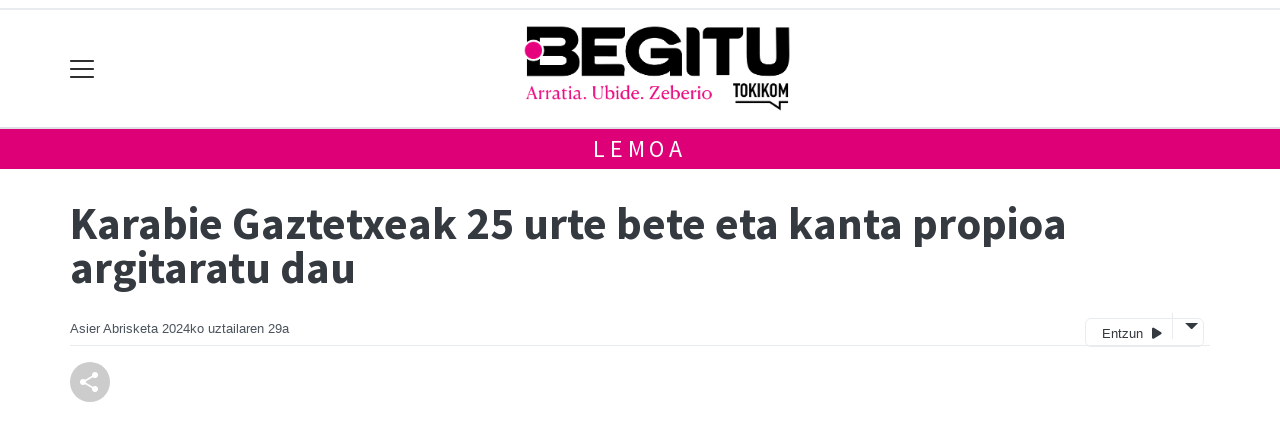

--- FILE ---
content_type: text/html; charset=utf-8
request_url: https://begitu.eus/lemoa/1722242225460-karabie-gaztetxeak-25-urte-bete-eta-kanta-propioa-argitaratu-dau
body_size: 12765
content:

<!DOCTYPE html>
<html lang="eu">
    <head>
        
        <!-- Google Tag Manager -->
        <script>
        window.dataLayer = window.dataLayer || [];

        dataLayer.push({
            'user_authenticated': 'False',
        });

        </script>
        <!-- Global site tag (gtag.js) - Google Analytics -->

<script async src="https://www.googletagmanager.com/gtag/js?id=G-FY4LMD4ZSF"></script>
<script>
  window.dataLayer = window.dataLayer || [];
  function gtag(){dataLayer.push(arguments);}
  gtag('js', new Date());
  gtag('config', 'G-FY4LMD4ZSF');
</script>
        <meta charset="utf-8">
        <meta name="viewport"
              content="width=device-width, initial-scale=1, shrink-to-fit=no">
        
    

  <script type="application/ld+json">
{
  "@context": "https://schema.org",
  "@type": "VideoObject",
  "name": "Karabie Gaztetxeak 25 urte bete eta kanta propioa argitaratu dau",
  "description": "&lt;p&gt;Lemoako gaztetxearen urteurren jaia urri bigarrenaren 25eti 27ra izango dala be jakinarazo dau Harriketarrak Gazte Asanbladak.&lt;/p&gt;",
  "thumbnailUrl": "https://begitu.tok-md.com/argazkiak/Uhu/cache/5A045C5C-480D-463D-9971-C8561A70A0BB_tokikom_700x700.jpeg",
  "uploadDate": "2024-07-29T10:35:12+02:00",
  "publisher": {
       "@type": "Organization",
       "name": "Begitu.eus",
       "logo": {
         "@type": "ImageObject",
         "url": "https://begitu.eus/static/img/logoa.png"
        }
  },
  "contentUrl": "https://www.youtube.com/watch?v=CjptHAhAbZ8",
  "embedUrl":  "https://www.youtube.com/watch?v=CjptHAhAbZ8"
}
  </script>



        
            


    
        <link rel="canonical" href="https://begitu.eus/lemoa/1722242225460-karabie-gaztetxeak-25-urte-bete-eta-kanta-propioa-argitaratu-dau" />
    

    
        <meta property="default:image" content="https://begitu.eus/static/img/logoa.png" />
    

    
        <meta name="description" content="&lt;p&gt;Lemoako gaztetxearen urteurren jaia urri bigarrenaren 25eti 27ra izango dala be jakinarazo dau Harriketarrak Gazte Asanbladak.&lt;/p&gt;">
    

    
        <meta property="fb:app_id" content="380364922045287" />
    

    
        <meta property="image" content="https://begitu.tok-md.com/argazkiak/Uhu/cache/5A045C5C-480D-463D-9971-C8561A70A0BB_tokikom_700x700.jpeg" />
    

    
        <meta property="keywords" content="urteurren, bigarrenaren, 27ra, argitaratu, lemoako, karabie, urri, 25, propioa, lemoa, gaztetxeak, gaztetxearen, be, dala, eta, begitu.eus, jakinarazo, izango, asanbladak., jaia, 25eti, gazte, harriketarrak, dau, urte, kanta, bete" />
    

    
        <link rel="me" href="https://matx.eus/@begitu" />
    

    
        <meta property="og:description" content="Lemoako gaztetxearen urteurren jaia urri bigarrenaren 25eti 27ra izango dala be jakinarazo dau Harriketarrak Gazte Asanbladak." />
    

    
        <meta property="og:image" content="https://begitu.tok-md.com/argazkiak/Uhu/cache/5A045C5C-480D-463D-9971-C8561A70A0BB_tokikom_700x700.jpeg" />
    

    
        <meta property="og:site_name" content="Begitu.eus" />
    

    
        <meta property="og:title" content="Karabie Gaztetxeak 25 urte bete eta kanta propioa argitaratu dau - Lemoa  - Begitu.eus" />
    

    
        <meta property="og:url" content="https://begitu.eus/lemoa/1722242225460-karabie-gaztetxeak-25-urte-bete-eta-kanta-propioa-argitaratu-dau" />
    

    
        <meta property="robots" content="index, follow" />
    

    
        <title>Karabie Gaztetxeak 25 urte bete eta kanta propioa argitaratu dau - Lemoa  - Begitu.eus</title>
    

    
        <meta property="twitter:card" content="summary_large_image" />
    

    
        <meta property="twitter:creator" content="@tokikom" />
    

    
        <meta property="twitter:description" content="Lemoako gaztetxearen urteurren jaia urri bigarrenaren 25eti 27ra izango dala be jakinarazo dau Harriketarrak Gazte Asanbladak." />
    

    
        <meta property="twitter:image" content="https://begitu.tok-md.com/argazkiak/Uhu/cache/5A045C5C-480D-463D-9971-C8561A70A0BB_tokikom_700x700.jpeg" />
    

    
        <meta property="twitter:site" content="@tokikom" />
    

    
        <meta property="twitter:title" content="Karabie Gaztetxeak 25 urte bete eta kanta propioa argitaratu dau - Lemoa  - Begitu.eus" />
    

    
        <meta property="twitter:url" content="https://begitu.eus/lemoa/1722242225460-karabie-gaztetxeak-25-urte-bete-eta-kanta-propioa-argitaratu-dau" />
    


        
        
        
        
            <link rel="apple-touch-icon"
                  href="/static/img/favicons/fav196.png?v=15.21.0"
                  type="image/png"
                  sizes="196x196" />
            <link rel="apple-touch-icon"
                  href="/static/img/favicons/fav180.png?v=15.21.0"
                  type="image/png"
                  sizes="180x180" />
            <link rel="apple-touch-icon"
                  href="/static/img/favicons/fav128.png?v=15.21.0"
                  type="image/png"
                  sizes="128x128" />
            <link rel="apple-touch-icon"
                  href="/static/img/favicons/fav64.png?v=15.21.0"
                  type="image/png"
                  sizes="64x64" />
            <link rel="apple-touch-icon"
                  href="/static/img/favicons/fav16.png?v=15.21.0"
                  type="image/png"
                  sizes="16x16" />
            <link rel="manifest"
                  href="/static/img/favicons/site.webmanifest?v=15.21.0">
            <link rel="mask-icon"
                  href="/static/img/favicons/safari-pinned-tab.svg?v=15.21.0"
                  color="#999999">
            <meta name="msapplication-TileColor" content="#999999">
            <meta name="theme-color" content="#ffffff">
            <meta name="google" content="notranslate" />
        
        <!-- Bootstrap CSS -->
        <link rel="stylesheet"
              href="/static/css/bootstrap/bootstrap.min.css">
        <link rel="stylesheet" href="/static/CACHE/css/output.51dd9ca22d20.css" type="text/css"><link rel="stylesheet" href="/static/CACHE/css/output.49d56d19eb3d.css" type="text/css" media="screen"><link rel="stylesheet" href="/static/CACHE/css/output.7e871a4bb113.css" type="text/css"><link rel="stylesheet" href="/static/CACHE/css/output.1b5098dd75bf.css" type="text/css" media="screen">
        
    <!-- Elhuyar TTS -->
    <link rel="stylesheet"
          type="text/css"
          media="all"
          href="/static/css/tts/tts.css">
    <link rel="stylesheet"
          type="text/css"
          media="all"
          href="/static/css/tts/tinybox.css">
    <link rel="stylesheet"
          href="https://cdnjs.cloudflare.com/ajax/libs/font-awesome/6.2.0/css/all.min.css"
          integrity="sha512-xh6O/CkQoPOWDdYTDqeRdPCVd1SpvCA9XXcUnZS2FmJNp1coAFzvtCN9BmamE+4aHK8yyUHUSCcJHgXloTyT2A=="
          crossorigin="anonymous"
          referrerpolicy="no-referrer" />
    <!-- *********** -->
    <link rel="stylesheet" href="/static/css/tts/custom_tts.css" />
    <link rel="stylesheet"
          href="https://unpkg.com/swiper/swiper-bundle.min.css">

        <!-- Bootstrap JS -->
        <script src="/static/CACHE/js/output.50f41c38a4b3.js"></script>
<script src="/static/CACHE/js/output.af88a8133b79.js" defer></script>
<script src="/static/CACHE/js/output.49e3be85124d.js"></script>
        <script src="/static/js/pagination.js"></script>
        <script src="/static/js/tempusdominus-bootstrap-4.min.js"></script>
        <link rel="stylesheet"
              type="text/css"
              href="/static/css/tempusdominus-bootstrap-4.min.css" />
        
    <link rel="stylesheet"
          href="https://cdn.jsdelivr.net/npm/lightgallery@1.6.10/dist/css/lightgallery.css" />
    <script src="/static/js/lightgallery.js"></script>
    <script src="https://cdn.jsdelivr.net/npm/lightgallery@1.6.10/modules/lg-thumbnail.js"></script>
    <script src="https://cdn.jsdelivr.net/npm/lightgallery@1.6.10/modules/lg-fullscreen.js"></script>
    <script src="https://cdn.jsdelivr.net/npm/lightgallery@1.6.10/modules/lg-zoom.js"></script>

        <script type="text/javascript">
        $(document).ready(function () {
            $("#useroptions").load('/erabiltzaileak/useroptions?url=' + location.href);
            $("#headerjs").load('/erabiltzaileak/headerjs');
        });
        </script>
        <!-- Google Tag Manager -->
        <script>
        (function (w, d, s, l, i) {
            w[l] = w[l] || []; w[l].push({
                'gtm.start':
                    new Date().getTime(), event: 'gtm.js'
            }); var f = d.getElementsByTagName(s)[0],
                j = d.createElement(s), dl = l != 'dataLayer' ? '&l=' + l : ''; j.async = true; j.src =
                    'https://www.googletagmanager.com/gtm.js?id=' + i + dl; f.parentNode.insertBefore(j, f);
        })(window, document, 'script', 'dataLayer', 'GTM-WB443R2');
        </script>
        <!-- End Google Tag Manager -->
        <script async='async' src='https://www.googletagservices.com/tag/js/gpt.js'></script>
<script>
  var googletag = googletag || {};
  googletag.cmd = googletag.cmd || [];
</script>
<script type='text/javascript'>
    googletag.cmd.push(function() {

        googletag.defineSlot('/6115446/BEGITU/btn1', [300, 75], 'div-gpt-ad-1531484909655-0').addService(googletag.pubads()).setTargeting('herriak', ['Lemoa']).setTargeting('gaia', 'Gizartea');
        googletag.defineSlot('/6115446/BEGITU/btn2', [300, 75], 'div-gpt-ad-1531484909655-1').addService(googletag.pubads()).setTargeting('herriak', ['Lemoa']).setTargeting('gaia', 'Gizartea');
        googletag.defineSlot('/6115446/BEGITU/btn3', [300, 75], 'div-gpt-ad-1531484909655-2').addService(googletag.pubads()).setTargeting('herriak', ['Lemoa']).setTargeting('gaia', 'Gizartea');
        googletag.defineSlot('/6115446/BEGITU/ldb1', [[728, 90], [980, 90]], 'div-gpt-ad-1531484909655-3').addService(googletag.pubads()).setTargeting('herriak', ['Lemoa']).setTargeting('gaia', 'Gizartea');
        googletag.defineSlot('/6115446/BEGITU/ldb2', [[728, 90], [980, 90]], 'div-gpt-ad-1531484909655-4').addService(googletag.pubads()).setTargeting('herriak', ['Lemoa']).setTargeting('gaia', 'Gizartea');
        googletag.defineSlot('/6115446/BEGITU/mpu1', [[300, 250]], 'div-gpt-ad-1531484909655-5').addService(googletag.pubads()).setTargeting('herriak', ['Lemoa']).setTargeting('gaia', 'Gizartea');
        googletag.defineSlot('/6115446/BEGITU/mpu2', [[300, 250]], 'div-gpt-ad-1531484909655-6').addService(googletag.pubads()).setTargeting('herriak', ['Lemoa']).setTargeting('gaia', 'Gizartea');
        googletag.defineSlot('/6115446/BEGITU/mpu3', [[300, 600], [300, 250]], 'div-gpt-ad-1531484909655-7').addService(googletag.pubads()).setTargeting('herriak', ['Lemoa']).setTargeting('gaia', 'Gizartea');
        googletag.defineSlot('/6115446/BEGITU/mpu4', [[300, 600], [300, 250]], 'div-gpt-ad-1531484909655-8').addService(googletag.pubads()).setTargeting('herriak', ['Lemoa']).setTargeting('gaia', 'Gizartea');
        googletag.defineSlot('/6115446/BEGITU/mpu5', [[300, 600], [300, 250]], 'div-gpt-ad-1531484909655-11').addService(googletag.pubads()).setTargeting('herriak', ['Lemoa']).setTargeting('gaia', 'Gizartea');
        googletag.defineSlot('/6115446/BEGITU/mpu6', [[300, 600], [300, 250]], 'div-gpt-ad-1531484909655-12').addService(googletag.pubads()).setTargeting('herriak', ['Lemoa']).setTargeting('gaia', 'Gizartea');
        googletag.defineSlot('/6115446/BEGITU/ldbm1', [320, 50], 'div-gpt-ad-1531484909655-9').addService(googletag.pubads()).setTargeting('herriak', ['Lemoa']).setTargeting('gaia', 'Gizartea');
        googletag.defineSlot('/6115446/BEGITU/ldbm2', [320, 50], 'div-gpt-ad-1531484909655-10').addService(googletag.pubads()).setTargeting('herriak', ['Lemoa']).setTargeting('gaia', 'Gizartea');
        
        googletag.pubads().enableSingleRequest();
        googletag.pubads().collapseEmptyDivs(true);
        googletag.enableServices();
    });
</script>

    </head>
    <body 
          
          
          >
        <div class="container publitop mb-2 text-center">
            
                <div id='div-gpt-ad-1531484909655-3'
     style='min-height:90px;'>
    <script type='text/javascript'>googletag.cmd.push(function() { googletag.display('div-gpt-ad-1531484909655-3'); });</script>
</div>

            
        </div>
        <script>
        $(document).ready(function () {
            $('#navbarSupportedContent').on('shown.bs.collapse', function (e) {
                // Action to execute once the collapsible area is expanded
                $('#sticky-header-wrapper').removeClass('sticky-top');
                window.scrollTo(0, 0);
            });
            $('#navbarSupportedContent').on('hidden.bs.collapse', function (e) {
                // Action to execute once the collapsible area is expanded
                $('#sticky-header-wrapper').addClass('sticky-top');
            })

        });

        </script>
        


        <div class="sticky-top bg-white tk-header" id="sticky-header-wrapper">
            <div class="container">
                <nav class="navbar navbar-light p-0 row">
                    <div class="col-md-auto col-2 text-left align-middle h-100 d-inline-block p-0">
                        <button class="navbar-toggler my-1 border-0"
                                type="button"
                                data-toggle="collapse"
                                data-target="#navbarSupportedContent"
                                aria-controls="navbarSupportedContent"
                                aria-expanded="false"
                                aria-label="Toggle navigation">
                            <span class="navbar-toggler-icon"></span>
                        </button>
                    </div>
                    <div id="logocontainer"
                         class="col text-center align-middle h-100 d-inline-block px-1">
                        <a class="navbar-brand default-logo my-1 mx-0" href="/">
                            
                            
                                <img src="/static/img/logoa.png?v=15.21.0"
                                     class="img-fluid"
                                     alt="https://begitu.eus logoa" />
                            
                        </a>
                    </div>
                    <div class="col-md-auto col-2 text-right align-middle h-100 d-inline-block p-0">
                        <form id="useroptions" class="navbar-right my-1">
                        </form>
                    </div>
                    <div class="collapse navbar-collapse" id="navbarSupportedContent">
<div class="row mb-3 pb-3 border-bottom">
    <div class="col-md-4 ">
        <form class="form-inline"
              method="GET"
              action="/bilaketa">
            <input class="form-control col-9 ml-3"
                   type="search"
                   placeholder="Bilatu..."
                   aria-label="Bilatu"
                   name="bilaketa" />
            <input type="hidden" name="webguneak" value="begitu" />
            <input type="hidden" name="ordena" value="berritasuna" />
            <span class="ml-2">
                <button type="submit" class="btn btn-light">
                    <i class="fa-solid fa-magnifying-glass" aria-hidden="true"></i>
                </button>
            </span>
        </form>
    </div>
</div>
<div class="row">

          <div class="col-md-4 menua01">
                <ul class="navbar-nav mr-auto">

                    <li class="nav-item dropdown">
                            <a class="nav-link dropdown-toggle" href="#" id="navbarDropdown" role="button" data-toggle="dropdown" aria-haspopup="true" aria-expanded="false">
                              Herriak
                            </a>
                            <div class="dropdown-menu" aria-labelledby="navbarDropdown">
                              <a class="dropdown-item" href="/arantzazu">Arantzazu</a>
                              <a class="dropdown-item" href="/areatza">Areatza</a>
                              <a class="dropdown-item" href="/artea">Artea</a>
                              <a class="dropdown-item" href="/bedia">Bedia</a>
                              <a class="dropdown-item" href="/dima">Dima</a>
                              <a class="dropdown-item" href="/igorre">Igorre</a>
                              <a class="dropdown-item" href="/lemoa">Lemoa</a>
                              <a class="dropdown-item" href="/ubide">Ubide</a>
                              <a class="dropdown-item" href="/zeanuri">Zeanuri</a>
                              <a class="dropdown-item" href="/zeberio">Zeberio</a>
                              <a class="dropdown-item" href="/arratia">Arratia</a>
                            </div>
                    </li>
                    <div class="dropdown-divider"></div>



                    <li class="nav-item dropdown">
                            <a class="nav-link dropdown-toggle" href="#" id="navbarDropdown" role="button" data-toggle="dropdown" aria-haspopup="true" aria-expanded="false">
                              Gaiak
                            </a>
                            <div class="dropdown-menu" aria-labelledby="navbarDropdown">
                              <a class="dropdown-item" href="/kultura">Kulturea</a>
                              <a class="dropdown-item" href="/kirola">Kirola</a>
                              <a class="dropdown-item" href="/politika">Politikea</a>
                              <a class="dropdown-item" href="/gizartea">Gizartea</a>
                              <a class="dropdown-item" href="/euskara">Euskerea</a>
                              <a class="dropdown-item" href="/hezkuntza">Hezkuntza</a>
                              <a class="dropdown-item" href="/ekonomia">Ekonomia</a>
                              <a class="dropdown-item" href="/jaiak">Jaiak</a>
                            </div>

                    </li>
                    <div class="dropdown-divider"></div>

                     <li class="nav-item">
                         <a class="nav-link" href="/komunitatea/">Komunidadea</a>
                    </li>


                </ul>

          </div><!-- menua01 -->

          <div class="col-md-4 menua02">
              <div class="row">
                  <div class="col-6">
                      <ul class="navbar-nav mr-auto">
                          <li class="nav-item"><a class="nav-link" href="/agenda/"><i class="fas fa-calendar-alt"></i>Agendea</a></li>
                          <li class="nav-item"><a class="nav-link" href="/gida/"><i class="fas fa-shopping-bag"></i></i>Gida komertziala</a></li>
                          <li class="nav-item"><a class="nav-link" href="/botikak/"><i class="fa fa-medkit"></i></i>Farmaziak</a></li>
                          <li class="nav-item"><a class="nav-link" href="/eguraldia"><i class="fas fa-sun"></i>Eguraldia</a></li>
                      </ul>
                  </div>

                  <div class="col-6">
                      <ul class="navbar-nav mr-auto">
                          <li class="nav-item"><a class="nav-link" href="/galeriak/"><i class="fas fa-images"></i></i>Argazki galeriak</a></li>
                          <li class="nav-item"><a class="nav-link" href="/bideoak/"><i class="fas fa-video"></i>Bideoak</a></li>
                          <li class="nav-item"><a class="nav-link" href="/sailkatuak/"><i class="fas fa-clipboard"></i>Iragarkiak</a></li>
                          <li class="nav-item"><a class="nav-link" href="/bereziak/"><i class="fas fa-align-justify"></i></i>Bereziak</a></li>
                      </ul>
                  </div>
              </div> <!-- row -->
              </div><!-- menua02 -->

          <div class="col-md-4 menua03">

              <ul class="navbar-nav mr-auto">
                  <li class="nav-item"><a class="nav-link" href="/honi-buruz/">Zertu Kultur Elkartea</a></li>
                  <li class="nav-item"><a class="nav-link" href="/prentsa/">Begitu aldizkaria</a></li>
                  <li class="nav-item"><a class="nav-link" href="/bazkidetu/">Egin zaitez Begitu-lagun!</a></li>
                  <li class="nav-item"><a class="nav-link" href="/kontaktua/">Hartu-emonetarako</a></li>
                  <li class="nav-item"><a class="nav-link" href="/publizitatea/">Publizidadea</a></li>
              </ul>
          </div><!-- menua 03 -->
      </div><!-- row -->
<div class="row sare_sozialak_menua">
    <div class="col-md-6 sare_sozialak">


<a href="https://tkm.eus/@begitu"><i class="fa-brands fa-mastodon"></i></a>


<a href="mailto:begitu@begitu.eus"><i class="fa-regular fa-envelope"></i></a></div>
    <div class="col-md-6 tokikom_logoa">
        <img src="/static/img/logo_tokikom_menu.png"
             alt="Tokikom menuko logotipoa" />
    </div>
</div>
</div>
                </nav>
            </div>
            <div class="border m-0"></div>
            <div>
                
                    <div class="tk-subheader tk-subheadereffect text-center text-uppercase mb-3">
                        
                            
        <div id="header-title">
            
                <a href="/lemoa/">Lemoa</a>
            
        </div>
    
                        
                    </div>
                
            </div>
            <div id="headerjs"></div>
        </div>
        <div id="tk-maincontainer">
            
            
            
            
            
                <div class="tk-content">
                    <div class="container">
                        <div class="row">
                            <div class="col-12">
                                
                                
                                
        


        

<div class="row  no-subscriber">
    <div class="col-12">
        
            
            
            <div id="title" class="">
                <h1 id="content-title" class="mt-3 mb-4">Karabie Gaztetxeak 25 urte bete eta kanta propioa argitaratu dau</h1>
                <p id = "disableTitleTranslation" class="d-none">
                    <span id="content-title-msg"></span>
                    <button id="" class="" onclick="disableTranslation()">&#10007;</button>
                </p>
            </div>
            
                <div class="tk-display-signature">
                    



    
        
        
        
        <span class="tk-author-card mr-1 small">
            
                Asier Abrisketa
            
        </span>
    

<span class="tk-datePublished mr-1">2024ko uztailaren 29a</span>



                    
                    
                        


<!-- TTS -->
<!--desktop-->
<div class="tk-adimen">
   
      <div class="tk-entzun">
         <div class="elhuyarDropdown">
            <button id="playerIndicator" class="play" onclick="elhuyarManager()">
               Entzun
               <span id="playerIndicator" class="playbotoia play" accesskey="p"></span>
            </button>
            <button onclick="elhuyarDropdownFunction()" class="dropbtn"></button>
            <div id="elhuyarDropdownContent" class="dropdown-content">
               <a href="#" class="deskargatu" onclick="TTS.deskargatutestuaaudiogisa()">Deskargatu</a>
               <a href="#"
                  onclick="TTS.about(); return false;"
                  class="info"
                  title="Honi buruz">Info</a>
               <span class="ahotsak">Ahotsak :</span>
               <div id="ahotsakoptions" class="ahotsakoptions"></div>
            </div>
         </div>
      </div>
   
   
</div>
<p id="lerrojauzia2" class="clear"></p>
<div class="d-none">
   <a href="#"
      id="playbotoiabozgorailua"
      onclick="TTS.entzun(); return false;"
      class="playbotoiabozgorailua audiobotoia"
      title="Edukia entzun"
      accesskey="p"></a>
   <a href="#"
      id="gelditubotoia"
      onclick="TTS.stopBotoia(); return false;"
      class="gelditubotoia audiobotoia d-none"
      title="Amaitu"
      accesskey="s"
      style="display:none"></a>
   <a href="#"
      id="hasierarabotoia"
      onclick="TTS.hasierara(); return false;"
      class="hasierarabotoia audiobotoia d-none"
      title="Hasierara"
      accesskey="c"
      style="display:none"></a>
   <a href="#"
      id="atzeraparagrafoabotoia"
      onclick="TTS.atzeraparagrafoa(); return false;"
      class="atzeraparagrafoabotoia audiobotoia d-none"
      title="Aurreko paragrafora"
      accesskey="x"
      style="display:none"></a>
   <a href="#"
      id="atzerabotoia"
      onclick="TTS.atzera(); return false;"
      class="atzerabotoia audiobotoia d-none"
      title="Aurreko esaldira"
      accesskey="a"
      style="display:none"></a>
   <a href="#"
      id="aurrerabotoia"
      onclick="TTS.aurrera(); return false;"
      class="aurrerabotoia audiobotoia d-none"
      title="Hurrengo esaldira"
      accesskey="d"
      style="display:none"></a>
   <a href="#"
      id="aurreraparagrafoabotoia"
      onclick="TTS.aurreraparagrafoa(); return false;"
      class="aurreraparagrafoabotoia audiobotoia d-none"
      title="Hurrengo paragrafora"
      accesskey="w"
      style="display:none"></a>
   <a href="#"
      id="amaierarabotoia"
      onclick="TTS.amaierara(); return false;"
      class="amaierarabotoia audiobotoia d-none"
      title="Amaierara"
      accesskey="e"
      style="display:none"></a>
   <a href="#"
      id="joanbotoia"
      onclick="TTS.joan(); return false;"
      class="joanbotoia audiobotoia d-none"
      title="Zati zehatz batera joateko, klik egin bertan eta jarraitu botoia sakatu"
      accesskey="j"
      style="display:none"></a>
   <a href="#"
      id="azalpentestua"
      onclick="TTS.entzun(); return false;"
      class="azalpentestua audiobotoia d-none"
      title="Edukia entzun"
      style="display:none">
      <span id="entzuntestua" class="entzuntestua">Orria entzun</span>
   </a>
   <a href="#"
      id="aboutbotoia"
      onclick="TTS.about(); return false;"
      class="aboutbotoia audiobotoia d-none"
      title="Honi buruz"
      accesskey="h"
      style="display:none"></a>
   <div id=""
        class="bolumenakontrola audiobotoia d-none"
        title="Bolumena"
        style="display:none">
      <div class="banatzekoa"></div>
      <a href="#"
         id="volume"
         class="volume"
         onclick="TTS.bolumenaerakutsiezkutatu(); return false;"
         accesskey="v"></a>
      <a href="#" id="bolumenaslider" class="bolumenaslider d-none"></a>
      <span id="bolumenatooltip"
            class="bolumenatooltip slidertooltipbolumena"
            style="display:none"></span>
   </div>
   <div id="abiadurakontrola"
        class="abiadurakontrola speed100 audiobotoia abiadura d-none"
        title="Irakurketaren abiadura"
        style="display:none"
        onmousedown="TTS.abiaduraaldatu()">
      <i class="fa-solid fa-xmark"></i>
   </div>
   <div id="hizlariakontrola"
        class="hizlariakontrola audiobotoia d-none"
        title="Hizlaria"
        style="display:none">
      <a href="#"
         id="hizlaria"
         class="hizlaria"
         onclick="TTS.hizlariaerakutsiezkutatu(); return false;"
         accesskey="g"></a>
      <div id="hizlariaukera" class="hizlariaukera" style="display:none"></div>
   </div>
   <div id="hizkuntzakontrola"
        class="hizkuntzakontrola audiobotoia d-none"
        title="Testuaren hizkuntza"
        style="display:none">
      <a href="#"
         id="hizkuntza"
         class="hizkuntza"
         onclick="TTS.hizkuntzaerakutsiezkutatu(); return false;"
         accesskey="l"></a>
      <div id="hizkuntzaaukera" class="hizkuntzaaukera" style="display:none">
         <a href="#"
            id="hizkuntzaeuskara"
            class="hizkuntzaeuskara ezkerrean aukeratuta d-none"
            onclick="TTS.hizkuntzaaldatu(event); return false;"
            title="Euskara"
            accesskey="u"></a>
         <div class="ezkerrean banatzekoa"></div>
         <a href="#"
            id="hizkuntzagaztelania"
            class="hizkuntzagaztelania ezkerrean d-none"
            onclick="TTS.hizkuntzaaldatu(event); return false;"
            title="Gaztelania"
            accesskey="i"></a>
      </div>
   </div>
</div>

                    
                </div>
            
        
    </div>
</div>
<div class="row w-100">
    
        <div class="col-md-1">

    <div class="tk-socialbuttons sticky-top">
        <ul class="tk-share hidden-xs pt-3 list-unstyled">
            <li class="sharelink"><div class="position-fixed bottom-0 right-0 p-3"
     style="z-index: 5;
            right: 0;
            bottom: 0">
    <div id="share-notification"
         class="toast hide"
         role="alert"
         aria-live="assertive"
         aria-atomic="true"
         data-delay="2000">
        <div class="toast-header">
            <strong class="mr-auto text-success"><i class="fa-regular fa-circle-check"></i> Kopiatuta!</strong>
            <button type="button"
                    class="ml-2 mb-1 close"
                    data-dismiss="toast"
                    aria-label="Close">
                <span aria-hidden="true">&times;</span>
            </button>
        </div>
        <div class="toast-body text-body">Eduki hau partekatzeko esteka arbelera kopiatu da.</div>
    </div>
</div>
<a id="copy-btn">
    
        <svg width="40"
             height="40"
             viewBox="0 0 40 40"
             fill="none"
             xmlns="http://www.w3.org/2000/svg">
            <circle cx="20" cy="20" r="20" fill="#CCCCCC" />
            <path d="M25 30C24.1667 30 23.4583 29.7083 22.875 29.125C22.2917 28.5417 22 27.8333 22 27C22 26.9 22.025 26.6667 22.075 26.3L15.05 22.2C14.7833 22.45 14.475 22.646 14.125 22.788C13.775 22.93 13.4 23.0007 13 23C12.1667 23 11.4583 22.7083 10.875 22.125C10.2917 21.5417 10 20.8333 10 20C10 19.1667 10.2917 18.4583 10.875 17.875C11.4583 17.2917 12.1667 17 13 17C13.4 17 13.775 17.071 14.125 17.213C14.475 17.355 14.7833 17.5507 15.05 17.8L22.075 13.7C22.0417 13.5833 22.021 13.471 22.013 13.363C22.005 13.255 22.0007 13.134 22 13C22 12.1667 22.2917 11.4583 22.875 10.875C23.4583 10.2917 24.1667 10 25 10C25.8333 10 26.5417 10.2917 27.125 10.875C27.7083 11.4583 28 12.1667 28 13C28 13.8333 27.7083 14.5417 27.125 15.125C26.5417 15.7083 25.8333 16 25 16C24.6 16 24.225 15.929 23.875 15.787C23.525 15.645 23.2167 15.4493 22.95 15.2L15.925 19.3C15.9583 19.4167 15.9793 19.5293 15.988 19.638C15.9967 19.7467 16.0007 19.8673 16 20C15.9993 20.1327 15.9953 20.2537 15.988 20.363C15.9807 20.4723 15.9597 20.5847 15.925 20.7L22.95 24.8C23.2167 24.55 23.525 24.3543 23.875 24.213C24.225 24.0717 24.6 24.0007 25 24C25.8333 24 26.5417 24.2917 27.125 24.875C27.7083 25.4583 28 26.1667 28 27C28 27.8333 27.7083 28.5417 27.125 29.125C26.5417 29.7083 25.8333 30 25 30Z" fill="white" />
        </svg>
    
</a>
<script>
    // URLa kopiatzeko funtzioa
    const copyButton = document.getElementById('copy-btn');
    copyButton.addEventListener('click', () => {
        const url = window.location.href;
        navigator.clipboard.writeText(url).then(() => {
            $('#share-notification').toast('show');
        }).catch(err => {
            console.error('Akatsa kopiatzean:', err);
        });
    });
</script>
</li>
            
        </ul>
    </div>

</div>
    
    <div class="col-md">
        
            <div class="mt-3">
                
                    
    
        <div class="embed-responsive embed-responsive-16by9 mb-3"><iframe class="embedly-embed" src="//cdn.embedly.com/widgets/media.html?src=https%3A%2F%2Fwww.youtube.com%2Fembed%2FCjptHAhAbZ8%3Ffeature%3Doembed&display_name=YouTube&url=https%3A%2F%2Fwww.youtube.com%2Fwatch%3Fv%3DCjptHAhAbZ8&image=https%3A%2F%2Fi.ytimg.com%2Fvi%2FCjptHAhAbZ8%2Fhqdefault.jpg&key=0b9a4d120bad11e1858e4040d3dc5c07&type=text%2Fhtml&schema=youtube" width="500" height="281" scrolling="no" title="YouTube embed" frameborder="0" allow="autoplay; fullscreen; encrypted-media; picture-in-picture;" allowfullscreen="true"></iframe></div>
    

                
                
                
                
            </div>
            
                <div id="summary" class="">
                    <div id="content-summary" class="tk-description mb-3"><p>Lemoako gaztetxearen urteurren jaia urri bigarrenaren 25eti 27ra izango dala be jakinarazo dau Harriketarrak Gazte Asanbladak.</p></div>
                    <p id = "disableSummaryTranslation" class="d-none">
                        <span id="content-summary-msg"></span>
                        <button id="" class="" onclick="disableTranslation()">&#10007;</button>
                    </p>
                </div>
            
            
            
                <div class="tk-articlebody"></div>
            
            
        
        
            <div class="tk-articletags mb-3">
    <span>
    
        <a href="/gizartea/">Gizartea</a>
    
    </span>


    <span>
        
            
                <a  href="/lemoa/">Lemoa</a>
            
        
    </span>

</div>
            <div class="tk-articletags mb-3">
</div>
        
        
            <div class="row">
    
    
</div>
        
        
            <div class="tk-laguntza">
    <h4>Egin zaitez Begitu-lagun!</h4>
<p>Begitu da Arratiako euskerazko aldizkari bakarra, eta zu bezalako irakurleen babesa behar dau aurrera egiteko. Zeuk be gugaz bat egin gura dozu?</p>

    
    <br/>
    <a class="btn btn-primary" href="/bazkidetu/">Izan zaitez Begitu-lagun!</a>
    
</div>
        
        
            <div id="commentsbase"></div>

<script type="text/javascript">
    $(document).ready(function () {
        $.ajax({
            type: 'GET',
            data: {
                obj_id: '6758',
                msg: '',
                url: '/lemoa/1722242225460-karabie-gaztetxeak-25-urte-bete-eta-kanta-propioa-argitaratu-dau',
            },
            url: "/erabiltzaileak/commentsbase",
            success: function (result) {
                $("#commentsbase").html(result);
            }
        });
    });
</script>
        
        
    </div>
    
        
            
                
<div class="w-300 mb-3 mx-auto">
    <div class="publia1">
        
        
        
        
            <div class="tk-publi mr-3 sticky-top pt-3"><div id='div-gpt-ad-1531484909655-5'
     >
    <script type='text/javascript'>googletag.cmd.push(function() { googletag.display('div-gpt-ad-1531484909655-5'); });</script>
</div>
</div>
        
    </div>
    
        <div class="publia2">
            <div class="tk-publi mr-3 sticky-top pt-3"><div id='div-gpt-ad-1531484909655-6'
     >
    <script type='text/javascript'>googletag.cmd.push(function() { googletag.display('div-gpt-ad-1531484909655-6'); });</script>
</div>
</div>
        </div>
    
</div>

            
        
    
</div>

        
    <div id="relatedjs" class="col-md-12"></div>
    <script type="text/javascript">
        $(document).ready(function() {
            $.ajax({
                type: 'GET',
                data: {
                        obj_id: '6758',
                        herria: 'lemoa',
                      },
                url: "/erabiltzaileak/relatedjs",
                success: function(result){
                    $("#relatedjs").html(result);
                }
            });
        });
    </script>


        <div class ="col-md-12">

</div>
    
                            </div>
                        </div>
                    </div>
                </div>
            
        </div>
        <div class="container publibottom py-1 text-center">
            
                <div id='div-gpt-ad-1531484909655-4'
     >
    <script type='text/javascript'>googletag.cmd.push(function() { googletag.display('div-gpt-ad-1531484909655-4'); });</script>
</div>

            
        </div>
        <footer>
            
                <div class="tk-footer-content text-center p-3 pt-5 ">
                    <div class="container">
                        


    <address>
        <p><strong>ZERTU Kultur Elkartea</strong>
 <br /> Herriko Plaza, 24, 2<br />
48142 Artea <br /> 
Tel: 94 673 90 13 (Arteako bulegoa) · 649 979 115 Iñigo Iruarrizaga · 626 647 923 Asier Abrisketa · 649 979 112 Ager Barragan · <a href="mailto:begitu@begitu.eus">begitu@begitu.eus</a> </p>
<p><img alt="creative commons" src="https://begitu.tok-md.com/argazkiak/BZZ/cc-by-sa.png"  /></p>
<p>Codesyntaxek garatua</p>
    </address>
    
        <ul class="social nav justify-content-center">
            
            
            
                <li class="nav-item">
                    <a href="https://tkm.eus/@begitu" class="nav-link">
                        <img src="/static/img/i_mastodon.png" alt="Mastodon logotipoa">
                    </a>
                </li>
            
            
            
            
            
                <li class="nav-item">
                    <a href="mailto:begitu@begitu.eus" class="nav-link">
                        <img src="/static/img/i_mailto.png" alt="Email logotipoa">
                    </a>
                </li>
            
        </ul>
    


                        <ul class="nav justify-content-center text-uppercase tk-fontxsmall">
                            <li class="nav-item">
                                <a href="/honi-buruz/" class="nav-link text-light">Honi buruz</a>
                            </li>
                            <li class="nav-item">
                                <a href="/lege-oharra/" class="nav-link text-light">Lege oharra</a>
                            </li>
                            <li class="nav-item">
                                <a href="/publizitatea/" class="nav-link text-light">Publizitatea</a>
                            </li>
                            <li class="nav-item">
                                <a href="/parte-hartzea/" class="nav-link text-light">Arauak</a>
                            </li>
                            <li class="nav-item">
                                <a href="/kontaktua/" class="nav-link text-light">Harremanetarako</a>
                            </li>
                            <li class="nav-item">
                                <a href="/aktualitatea/rssak" class="nav-link text-light">Rss</a>
                            </li>
                            
                        </ul>
                    </div>
                </div>
                <div class="tk-footer-babesleak text-center text-white">
                    <div class="container"><a href="http://www.arantzazukoudala.com/eu-ES/Orriak/default.aspx"><img src="https://begitu.tok-md.com/argazkiak/YZb/Arantzazuko_Udala_texto.jpg" alt="Arantzazuko Udalaren logoa" width="96" /></a>

<a href="http://www.areatza.net/eu-ES/Orriak/default.aspx"><img src="https://begitu.tok-md.com/argazkiak/hzu/cache/Areatzako_Udala_tokikom_700x700.jpg" alt="Areatzako Udalaren logoa" width="175" /></a>

<a href="http://www.artea-udala.org/eu-ES/Orriak/default.aspx"><img src="https://begitu.tok-md.com/argazkiak/epR/Arteako_Udala_texto.jpg" alt="Arteako Udalaren logoa" width="73" /></a>

<a href="http://www.bedia.biz/eu-ES/Orriak/default.aspx"><img src="https://begitu.tok-md.com/argazkiak/jys/Bediako_Udala_texto.jpg" alt="Bediako Udalaren logoa" width="85" /></a>

<a href="http://www.dima.eus/eu-ES/Orriak/default.aspx"><img src="https://begitu.tok-md.com/argazkiak/rOa/Dimako_Udala_TEXTO.jpg" alt="Dimako Udalaren logoa" width="75" /></a>

<a href="http://www.igorre.net/eu-ES/Orriak/default.aspx"><img src="https://begitu.tok-md.com/argazkiak/CVf/cache/Igorreko_Udala_tokikom_700x700.jpg" alt="Igorreko Udalaren logoa" width="175" /></a>

<a href="http://www.lemoa.net/eu-ES/Orriak/default.aspx"><img src="https://begitu.tok-md.com/argazkiak/VVU/cache/Lemoako_Udala_tokikom_700x700.jpg" alt="Lemoako Udalaren logoa" width="135" /></a>

<a href="http://www.ubide.eus/eu-ES/Orriak/default.aspx"><img src="https://begitu.tok-md.com/argazkiak/bbV/ubideko-udala-testua.jpg" alt="Ubideko Udalaren logoa" width="80" /></a>

<a href="http://www.zeanuri.eus/eu-ES/Orriak/default.aspx"><img src="https://begitu.tok-md.com/argazkiak/Olg/cache/Zeanuriko_Udala_tokikom_700x700.jpg" alt="Zeanuriko Udalaren logoa" width="130" /></a>

<a href="http://www.zeberio.net/eu-ES/Orriak/default.aspx"><img src="https://begitu.tok-md.com/argazkiak/iXs/cache/Zeberioko_Udala_tokikom_700x700.jpg" alt="Zeberioko Udalaren logoa" width="80" /></a>

<img src="https://begitu.tok-md.com/argazkiak/Pdn/cache/bizkaia_bfa_tokikom_700x700.jpg" alt="Bizkaiko Aldundiaren logoa" width="165" /></a></div>
                </div>
                <div class="tk-footer-tokikom text-center bg-light p-3 hidden-xs-up">
                    <div class="container">
                        <a rel="nofollow" href="https://tokikom.eus">
                            <img src="/static/img/tk-logoa.png" alt="Tokikom logotipoa" />
                        </a>
                        <h5>Gertuko informazioa, euskaraz</h5>
                        <ul class="tk-medioak nav nav-pills justify-content-center text-uppercase small pt-2 my-2">
                            <li class="nav-item">
                                <a rel="nofollow"
                                   href="https://aiaraldea.eus"
                                   class="nav-link text-dark">Aiaraldea</a>
                            </li>
                            <li class="nav-item">
                                <a rel="nofollow" href="https://aikor.eus" class="nav-link text-dark">Aikor</a>
                            </li>
                            <li class="nav-item">
                                <a rel="nofollow" href="https://aiurri.eus" class="nav-link text-dark">Aiurri</a>
                            </li>
                            <li class="nav-item">
                                <a rel="nofollow" href="https://alea.eus" class="nav-link text-dark">Alea</a>
                            </li>
                            <li class="nav-item">
                                <a rel="nofollow" href="https://amezti.eus" class="nav-link text-dark">Amezti</a>
                            </li>
                            <li class="nav-item">
                                <a rel="nofollow" href="https://anboto.org" class="nav-link text-dark">Anboto</a>
                            </li>
                            <li class="nav-item">
                                <a rel="nofollow"
                                   href="https://antxetamedia.eus"
                                   class="nav-link text-dark">Antxeta irratia</a>
                            </li>
                            <li class="nav-item">
                                <a rel="nofollow" href="https://ataria.eus" class="nav-link text-dark">Ataria</a>
                            </li>
                            <li class="nav-item">
                                <a rel="nofollow"
                                   href="https://azpeitiaguka.eus"
                                   class="nav-link text-dark">Azpeitia Guka</a>
                            </li>
                            <li class="nav-item">
                                <a rel="nofollow"
                                   href="https://azkoitiaguka.eus"
                                   class="nav-link text-dark">Azkoitia Guka</a>
                            </li>
                            <li class="nav-item">
                                <a rel="nofollow" href="https://barrena.eus" class="nav-link text-dark">Barrena</a>
                            </li>
                            <li class="nav-item">
                                <a rel="nofollow" href="https://begitu.eus" class="nav-link text-dark">Begitu</a>
                            </li>
                            <li class="nav-item">
                                <a rel="nofollow" href="https://erran.eus" class="nav-link text-dark">Erran</a>
                            </li>
                            <li class="nav-item">
                                <a rel="nofollow"
                                   href="https://euskalerriairratia.eus"
                                   class="nav-link text-dark">
                                    Euskalerria
                                    Irratia
                                </a>
                            </li>
                            <li class="nav-item">
                                <a rel="nofollow" href="https://geuria.eus" class="nav-link text-dark">Geuria</a>
                            </li>
                            <li class="nav-item">
                                <a rel="nofollow" href="https://goiena.eus" class="nav-link text-dark">Goiena</a>
                            </li>
                            <li class="nav-item">
                                <a rel="nofollow" href="https://gitb.eus" class="nav-link text-dark">Goierri telebista</a>
                            </li>
                            <li class="nav-item">
                                <a rel="nofollow" href="https://guaixe.eus" class="nav-link text-dark">Guaixe</a>
                            </li>
                            <li class="nav-item">
                                <a rel="nofollow" href="https://guka.eus" class="nav-link text-dark">Guka</a>
                            </li>
                            <li class="nav-item">
                                <a rel="nofollow"
                                   href="https://guka.eus/telebista"
                                   class="nav-link text-dark">Guka telebista</a>
                            </li>
                            <li class="nav-item">
                                <a rel="nofollow" href="https://hiruka.eus" class="nav-link text-dark">Hiruka</a>
                            </li>
                            <li class="nav-item">
                                <a rel="nofollow" href="https://kronika.eus" class="nav-link text-dark">Kronika</a>
                            </li>
                            <li class="nav-item">
                                <a rel="nofollow" href="https://mailope.eus" class="nav-link text-dark">Mailope</a>
                            </li>
                            <li class="nav-item">
                                <a rel="nofollow" href="https://noaua.eus" class="nav-link text-dark">Noaua</a>
                            </li>
                            <li class="nav-item">
                                <a rel="nofollow" href="https://oizmendi.eus" class="nav-link text-dark">Oizmendi telebista</a>
                            </li>
                            <li class="nav-item">
                                <a rel="nofollow" href="https://orioguka.eus" class="nav-link text-dark">Orio Guka</a>
                            </li>
                            <li class="nav-item">
                                <a rel="nofollow"
                                   href="https://txintxarri.eus"
                                   class="nav-link text-dark">Txintxarri</a>
                            </li>
                            <li class="nav-item">
                                <a rel="nofollow"
                                   href="https://zarautzguka.eus"
                                   class="nav-link text-dark">Zarautz Guka</a>
                            </li>
                            <li class="nav-item">
                                <a rel="nofollow"
                                   href="https://zumaiaguka.eus"
                                   class="nav-link text-dark">Zumaia Guka</a>
                            </li>
                            <li class="nav-item">
                                <a rel="nofollow" href="https://28kanala.eus" class="nav-link text-dark">28 Kanala</a>
                            </li>
                        </ul>
                        <ul class="tk-medioderibatuak nav nav-pills justify-content-center">
                            <li class="nav-item">
                                <a rel="nofollow" href="https://matx.eus" class="nav-link text-dark">Matx</a>
                            </li>
                            <li class="nav-item">
                                <a rel="nofollow" href="https://gurean.eus" class="nav-link text-dark">Gurean</a>
                            </li>
                            <li class="nav-item">
                                <a rel="nofollow" href="https://ttap.eus" class="nav-link text-dark">Ttap</a>
                            </li>
                        </ul>
                        <div class="tk-iragarkiak small p-1">
                            <a rel="nofollow"
                               href="https://tokikom.eus/iragarleak"
                               class="text-dark">Tokikom publizitatea</a>
                        </div>
                        <div class="small">v15.21.0</div>
                    </div>
                </div>
            
        </footer>
        <!-- Elhuyar TTS -->
        
            <script src="/static/CACHE/js/output.a731d7dabd1a.js"></script>
        
        <!-- *********** -->
        
        
        <script>
        document.addEventListener('DOMContentLoaded', function () {
            setAhotsak();
        });

        function setAhotsak() {
            jQuery('.ahotsakoptions').show(500);
            //this.hizlariaren_timeout_tenporizadorea=setTimeout(this.hizlariaerakutsiezkutatu,this.botoien_ezkutatzeko_timeout_denbora);
            var renderedHTMLString = '';
            var i = 0;
            Object.entries(TTS_berezia.aukeratu_daitezken_ahotsak).forEach(
            ([key, value]) => {
                if (i == 0) {
                    renderedHTMLString = renderedHTMLString +
                    '<a href="#" id="' + value + '" onclick="TTS.hizlariaaldatu(event); return false;" title="Hizlaria" accesskey="f" value="ahotsa" class="aukeratua">' + key + '</a>'; i = i + 1;
                } else {
                    renderedHTMLString = renderedHTMLString +
                    '<a href="#" id="' + value + '" onclick="TTS.hizlariaaldatu(event); return false;" title="Hizlaria" accesskey="f" value="ahotsa">' + key + '</a>';
                    i = i + 1;
                }
            },
            );
            document
            .getElementById('ahotsakoptions')
            .insertAdjacentHTML('beforeend', renderedHTMLString);
        }

        function elhuyarManager() {
            player = document.getElementById('playerIndicator');
            action = player.getAttribute('class');

            if (action == 'play') {
                jQuery('#playerIndicator').removeClass('playbotoia');
                jQuery('#playerIndicator').removeClass('play');
                // jQuery('#playerIndicator').addClass('gelditubotoia');
                jQuery('#playerIndicator').addClass('pause');
                jQuery('#playerIndicator').accessKey = "p";
                TTS.entzun();
            } else if (action == 'pause') {
                // TTS.stopBotoia();
                location.reload(true)
                // jQuery('#playerIndicator').removeClass('gelditubotoia');
                jQuery('#playerIndicator').removeClass('pause');
                // jQuery('#playerIndicator').addClass('playbotoia');
                jQuery('#playerIndicator').addClass('play');
                jQuery('#playerIndicator').accessKey = "s";
            }
        }

        function elhuyarDropdownFunction() {
            document.getElementById('elhuyarDropdownContent').classList.toggle('show');
        }

        function languageSelector(element) {
            const languageCodes = ['es', 'en', 'fr', 'ca', 'gl'];
            const language = element.id;

            if (languageCodes.includes(language)) {
                jQuery(`#${language}`).addClass('selectedLanguage');
                lang_list = languageCodes.filter(code => code !== language);
                lang_list.forEach(function(item, index){
                    jQuery(`#${item}`).removeClass('selectedLanguage');
                });
            }

            trebeManager();
        }

        

        // Close the dropdown menu if the user clicks outside of it
        window.onclick = function (event) {
            if (!event.target.matches('.dropbtn')) {
            var dropdowns = document.getElementsByClassName('dropdown-content');
            var i;
            for (i = 0; i < dropdowns.length; i++) {
                var openDropdown = dropdowns[i];
                if (openDropdown.classList.contains('show')) {
                openDropdown.classList.remove('show');
                }
            }
            }
        };
        </script>
    
        <!-- Google Tag Manager (noscript) -->
        <noscript><iframe src="https://www.googletagmanager.com/ns.html?id=GTM-WB443R2"
        height="0"
        width="0"
        style="display:none;
               visibility:hidden"></iframe></noscript>
        <!-- End Google Tag Manager (noscript) -->
        
    </body>
</html>


--- FILE ---
content_type: text/html; charset=utf-8
request_url: https://www.google.com/recaptcha/api2/aframe
body_size: 264
content:
<!DOCTYPE HTML><html><head><meta http-equiv="content-type" content="text/html; charset=UTF-8"></head><body><script nonce="9-io1z2oYAcdJp8bWaQZUw">/** Anti-fraud and anti-abuse applications only. See google.com/recaptcha */ try{var clients={'sodar':'https://pagead2.googlesyndication.com/pagead/sodar?'};window.addEventListener("message",function(a){try{if(a.source===window.parent){var b=JSON.parse(a.data);var c=clients[b['id']];if(c){var d=document.createElement('img');d.src=c+b['params']+'&rc='+(localStorage.getItem("rc::a")?sessionStorage.getItem("rc::b"):"");window.document.body.appendChild(d);sessionStorage.setItem("rc::e",parseInt(sessionStorage.getItem("rc::e")||0)+1);localStorage.setItem("rc::h",'1769769435548');}}}catch(b){}});window.parent.postMessage("_grecaptcha_ready", "*");}catch(b){}</script></body></html>

--- FILE ---
content_type: application/javascript; charset=utf-8
request_url: https://fundingchoicesmessages.google.com/f/AGSKWxVUkaL4j5R6FNZqwdYTCluZiN2ZvbSbJgxqtyzdGiGAsEQcofZh4jBpPlD3RkqCifZ_CuWTWQKDcDBJ2nQ41UeERUibhGkRPH6R1Q5YcLpO1TaSogNPlnqRXhV_kWcjLDQNQDzIe_TMU1d9q8WcC5quAP2RgYvYWqpdD_CaK6PSKEJqNatArmZjrb3D/_/customadsense./showmarketingmaterial./ads11./adrectanglebanner?/mobile-ad.
body_size: -1283
content:
window['8a5d7453-cdb0-40ca-a93e-acfb03fd054f'] = true;